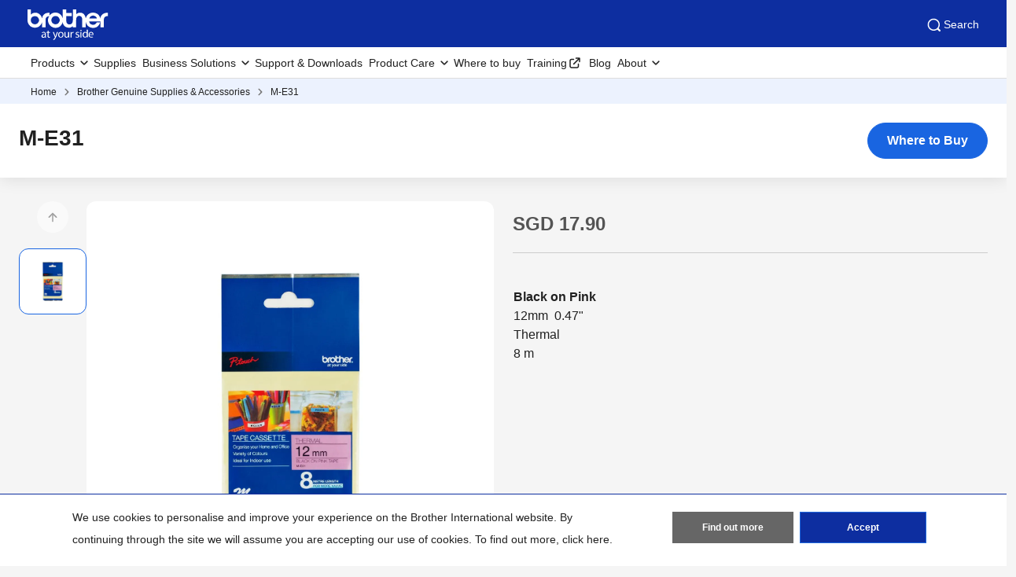

--- FILE ---
content_type: text/html; charset=utf-8
request_url: https://www.brother.com.sg/en/supplies/supplies-detail/m-e31
body_size: 9599
content:





<!DOCTYPE html>
<!--[if lt IE 7]>      <html class="no-js lt-ie9 lt-ie8 lt-ie7"> <![endif]-->
<!--[if IE 7]>         <html class="no-js lt-ie9 lt-ie8"> <![endif]-->
<!--[if IE 8]>         <html class="no-js lt-ie9"> <![endif]-->
<!--[if gt IE 8]><!-->
<html class="no-js" lang="en">
<!--<![endif]-->
<head>
<link href="https://www.brother.com.sg/-/media/feature/experience-accelerator/bootstrap-5/bootstrap-5/styles/optimized-min.css?rev=b5a256186369454785e0207abf07a34f&t=20241220T075130Z&hash=04D7B6AEEFD73D9497DAE290AC2A2A41" rel="stylesheet"><link href="https://www.brother.com.sg/-/media/themes/apweb/global/header-footer-theme/styles/optimized-min.css?rev=9ee41ef550624aeebf591c3811f0e05c&t=20251217T182423Z&hash=3DBF7CF97A98F074C4526157E31EE364" rel="stylesheet"><link href="https://www.brother.com.sg/-/media/themes/apweb/global/commerce/styles/optimized-min.css?rev=6ba7464581f54cce89791352db0b07e2&t=20260114T161447Z&hash=45E66F02338B808541653CE36CBBDCA4" rel="stylesheet">
    
    

<script>(function(w,d,s,l,i){w[l]=w[l]||[];w[l].push({'gtm.start':
new Date().getTime(),event:'gtm.js'});var f=d.getElementsByTagName(s)[0],
j=d.createElement(s),dl=l!='dataLayer'?'&l='+l:'';j.async=true;j.src=
'//www.googletagmanager.com/gtm.js?id='+i+dl;f.parentNode.insertBefore(j,f);
})(window,document,'script','dataLayer','GTM-WTCR3S');</script>
<script>(function(w,d,s,l,i){w[l]=w[l]||[];w[l].push({'gtm.start':
new Date().getTime(),event:'gtm.js'});var f=d.getElementsByTagName(s)[0],
j=d.createElement(s),dl=l!='dataLayer'?'&l='+l:'';j.async=true;j.src=
'https://www.googletagmanager.com/gtm.js?id='+i+dl;f.parentNode.insertBefore(j,f);
})(window,document,'script','dataLayer','GTM-WF89T72');</script>

<title>M-E31  | Brother Singapore</title>
<meta name="keywords" content="M-E31">
<meta id="metaDescriptionCtrl" name="description" content="M-E31">
<link rel="canonical" href="https://www.brother.com.sg/en/supplies/supplies-detail/m-e31"/>
<meta property="og:title" content="M-E31  | Brother Singapore">
<meta content="M-E31" property="og:description">
<meta property="og:url" content="https://www.brother.com.sg/en/supplies/supplies-detail/m-e31">
<meta content="https://www.brother.com.sg/-/media/ap2/common/icons/common/sns_brotherlogoicon.png?rev=a5fd2136c1f7466db0f8c58ac01dd639" property="og:image">
<meta content="article" property="og:type">
<meta property="twitter:title" content="M-E31  | Brother Singapore">
<meta property="twitter:card" content="summary_large_image">





    <link href="/-/media/ap2/global/site/brother-favicon.png?rev=b60668a025924a36b9f2b1fa3430cc12" rel="shortcut icon" />


    <meta name="viewport" content="width=device-width, initial-scale=1" />

    <meta http-equiv="Content-Type" content="text/html; charset=utf-8" />
    <meta http-equiv="x-ua-compatible" content="ie=edge" />
    <meta name="referrer" content="strict-origin-when-cross-origin" />
</head>
<body class="product-detail-page default-device bodyclass" >
    
    <!-- #wrapper -->
    <div id="wrapper">
        <!-- #header -->
        <header>
            <div id="header" class="">
                <div class="row">

    <div class="component sxa-menu-header-bar-component">
        <div class="component-content">
<link rel="stylesheet" type="text/css" href="https://cdnjs.cloudflare.com/ajax/libs/font-awesome/4.6.3/css/font-awesome.min.css"><div class="header-bar">
  <a class="header-bar_logo" id="home-page-link-logo">
    <img src="https://www.brother.com.sg/-/media/ap2/global/menu/logo.svg?rev=74b6da90ccc34b339b35490b0046e6fc" class="img-fluid" alt="Brother at your side" />
  </a>
  <div class="top-search-right-bar">
    <div class="row"></div>
    
    
    <button type="button" class="global-search_btn_v2">
      <img src="/-/media/ap2/Global/Menu/search.svg" alt="search icon">
      Search
    </button>
    <div class="global-search-section d-none">
      <div class="container">
        <div class="row">
        
        <div class="component search-box full-text-search" data-properties='{"endpoint":"/en//sxa/search/results/","suggestionEndpoint":"/en//sxa/search/suggestions/","suggestionsMode":"ShowSearchResults","resultPage":"/en/global-search","targetSignature":"","v":"{173C8EE6-2099-4662-8EE5-93B7362F29F7}","s":"{3F13914A-F7F0-41D4-A60E-CB84A91AE443}","p":5,"l":"en","languageSource":"CurrentLanguage","searchResultsSignature":"","itemid":"{7E77919A-A049-4D5F-91F3-BA4401CDD67C}","minSuggestionsTriggerCharacterCount":2}'>
            <div class="component-content">
                
                            <label for="textBoxSearch">
                                Search textbox label
                            </label>
                        <input type="text" class="search-box-input" autocomplete="off" name="textBoxSearch" maxlength="100" placeholder="Search here..." />
                            <button class="search-box-button-with-redirect" type="submit">
                                Search
                            </button>
            </div>
        </div>
        </div>
      </div>
    </div>
    <div class="mobile-hamburger js-hamburger">
      <img src="/-/media/ap2/Global/Menu/hamburger.svg" alt="hamburger icon">
    </div>
  </div>
</div>        </div>
    </div>





<div class="component br-nav cxa-menu-header">
        <input hidden id="is-commerce" value="0" />
            <div class="br-nav_header">
                <button type="button" disabled class="br-nav_header_back js-menu-back" disabled>
                    <img src="/-/media/ap2/Global/Menu/left-white-arrow.sgv" alt="">
                </button>
                <span class="br-nav_header_text js-menu-text" data-text="Menu">Menu</span>
                <button type="button" class="br-nav_header_close js-menu-close">
                    <img src="/-/media/ap2/Global/Menu/white-close.svg" alt="">
                </button>
            </div>
            <div class="br-nav_content">
                <nav class="global-nav">
                    <ul class="primary-menu list-non-decoration nav">
                                <li class="primary-menu_item primary-menu_item--has-child">
                                    <span class="menu-title"><span class="menu-link">Products</span></span>
                                    <div class="mega-menu">
                                        <button type="button" class="mega-menu_close js-mega-menu-close">
                                            <img src="/-/media/ap2/Global/Menu/close.svg" alt="">
                                        </button>

                                        <div class="secondary-menu-with-promotion">
                                                <div class="secondary-menu-container">
                                                        <ul class="secondary-menu secondary-menu--4-col list-non-decoration nav">
                                                                    <li class="secondary-menu_item secondary-menu_item--has-child">
                                                                        
                                                                            <span class="menu-title">
                                                                                    <a href="/en/printers" class="menu-link menu-link--has-image menu-link--is-strong">
                                                                                        <img src="https://www.brother.com.sg/-/media/ap2/singapore/menu/mfc-l2750dw.webp?rev=a55c86f2fdba4ce1a5b2877ad2ad9008" alt="printer">
                                                                                        Printers
                                                                                    </a>

                                                                            </span>
                                                                        <ul class="tertiary-menu list-non-decoration nav">
                                                                                <li class="tertiary-menu_item link-all">
                                                                                    <a href="/en/printers"
                                                                                       class="menu-link">Printers</a>
                                                                                </li>

                                                                                <li class="tertiary-menu_item ">
                                                                                    <a href="/en/printers/all-printers?fr=inkjet "
                                                                                       class="menu-link">
                                                                                        Inkjet Printers
                                                                                    </a>
                                                                                </li>
                                                                                <li class="tertiary-menu_item ">
                                                                                    <a href="/en/printers/all-printers?fr=laser"
                                                                                       class="menu-link">
                                                                                        Laser Printers
                                                                                    </a>
                                                                                </li>
                                                                                <li class="tertiary-menu_item ">
                                                                                    <a href="/en/printers/all-printers?fr=mono"
                                                                                       class="menu-link">
                                                                                        Mono Laser Printers
                                                                                    </a>
                                                                                </li>
                                                                                <li class="tertiary-menu_item ">
                                                                                    <a href="/en/printers/all-printers?fr=a3"
                                                                                       class="menu-link">
                                                                                        A3 Inkjet Printers
                                                                                    </a>
                                                                                </li>
                                                                                <li class="tertiary-menu_item ">
                                                                                    <a href="/en/printers/all-printers?fr=home"
                                                                                       class="menu-link">
                                                                                        Printers for Home
                                                                                    </a>
                                                                                </li>
                                                                                <li class="tertiary-menu_item ">
                                                                                    <a href="/en/printers/all-printers?fr=work"
                                                                                       class="menu-link">
                                                                                        Printers for Work
                                                                                    </a>
                                                                                </li>
                                                                        </ul>
                                                                    </li>
                                                                    <li class="secondary-menu_item secondary-menu_item--has-child">
                                                                        
                                                                            <span class="menu-title">
                                                                                    <a href="/en/scanners" class="menu-link menu-link--has-image menu-link--is-strong">
                                                                                        <img src="https://www.brother.com.sg/-/media/ap2/singapore/menu/ads4900w.webp?rev=3cc8654d6a22428a94ca87fd10f4218e" alt="Scanners">
                                                                                        Scanners
                                                                                    </a>

                                                                            </span>
                                                                        <ul class="tertiary-menu list-non-decoration nav">
                                                                                <li class="tertiary-menu_item link-all">
                                                                                    <a href="/en/scanners"
                                                                                       class="menu-link">Scanners</a>
                                                                                </li>

                                                                                <li class="tertiary-menu_item ">
                                                                                    <a href="/en/scanners/all-scanners?fr=portable"
                                                                                       class="menu-link">
                                                                                        Portable Scanners
                                                                                    </a>
                                                                                </li>
                                                                                <li class="tertiary-menu_item ">
                                                                                    <a href="/en/scanners/all-scanners?fr=desktop"
                                                                                       class="menu-link">
                                                                                        Desktop Scanners
                                                                                    </a>
                                                                                </li>
                                                                        </ul>
                                                                    </li>
                                                                    <li class="secondary-menu_item">
                                                                        <span class="menu-title">
                                                                                <a href="/en/mobile-printers/all-mobile-printers" class="menu-link menu-link--has-image"
                                                                                   >
                                                                                    <img src="https://www.brother.com.sg/-/media/ap2/singapore/menu/pj883.webp?rev=11aed48b11754d4f8ddc9655b779a03c" alt="Mobile Printers">
                                                                                    Mobile Printers
                                                                                </a>
                                                                        </span>
                                                                    </li>
                                                                    <li class="secondary-menu_item secondary-menu_item--has-child">
                                                                        
                                                                            <span class="menu-title">
                                                                                    <a href="/en/labellers" class="menu-link menu-link--has-image menu-link--is-strong">
                                                                                        <img src="https://www.brother.com.sg/-/media/ap2/singapore/menu/pt-p710bt.webp?rev=0ffb1fabbbcc45788445c3ab0d763a45" alt="Label Printers">
                                                                                        Label Printers
                                                                                    </a>

                                                                            </span>
                                                                        <ul class="tertiary-menu list-non-decoration nav">
                                                                                <li class="tertiary-menu_item link-all">
                                                                                    <a href="/en/labellers"
                                                                                       class="menu-link">Label Printers</a>
                                                                                </li>

                                                                                <li class="tertiary-menu_item ">
                                                                                    <a href="/en/labellers/all-labellers?fr=home_and_small_office"
                                                                                       class="menu-link">
                                                                                        Home and Small Office
                                                                                    </a>
                                                                                </li>
                                                                                <li class="tertiary-menu_item ">
                                                                                    <a href="/en/labellers/all-labellers?fr=home_organization"
                                                                                       class="menu-link">
                                                                                        Home Organisation
                                                                                    </a>
                                                                                </li>
                                                                                <li class="tertiary-menu_item ">
                                                                                    <a href="/en/labellers/all-labellers?fr=industrial_usage"
                                                                                       class="menu-link">
                                                                                        Industrial Usage
                                                                                    </a>
                                                                                </li>
                                                                                <li class="tertiary-menu_item ">
                                                                                    <a href="/en/labellers/all-labellers?fr=office_use"
                                                                                       class="menu-link">
                                                                                        Office Use
                                                                                    </a>
                                                                                </li>
                                                                                <li class="tertiary-menu_item ">
                                                                                    <a href="/en/labellers/all-labellers?fr=portable_use"
                                                                                       class="menu-link">
                                                                                        Portable Use
                                                                                    </a>
                                                                                </li>
                                                                        </ul>
                                                                    </li>
                                                                    <li class="secondary-menu_item secondary-menu_item--has-child">
                                                                        
                                                                            <span class="menu-title">
                                                                                    <a href="/en/sewing-machines" class="menu-link menu-link--has-image menu-link--is-strong">
                                                                                        <img src="https://www.brother.com.sg/-/media/ap2/singapore/menu/a80.webp?rev=67cbcf61d9904378829e2189867a20fa" alt="Sewing Machines">
                                                                                        Sewing Machines
                                                                                    </a>

                                                                            </span>
                                                                        <ul class="tertiary-menu list-non-decoration nav">
                                                                                <li class="tertiary-menu_item link-all">
                                                                                    <a href="/en/sewing-machines"
                                                                                       class="menu-link">Sewing Machines</a>
                                                                                </li>

                                                                                <li class="tertiary-menu_item ">
                                                                                    <a href="/en/sewing-machines/all-sewing-machines?fr=overlock"
                                                                                       class="menu-link">
                                                                                        Overlock
                                                                                    </a>
                                                                                </li>
                                                                                <li class="tertiary-menu_item ">
                                                                                    <a href="/en/sewing-machines/all-sewing-machines?fr=embroidery"
                                                                                       class="menu-link">
                                                                                        Embroidery
                                                                                    </a>
                                                                                </li>
                                                                                <li class="tertiary-menu_item ">
                                                                                    <a href="/en/sewing-machines/all-sewing-machines?fr=stitching"
                                                                                       class="menu-link">
                                                                                        Stitching
                                                                                    </a>
                                                                                </li>
                                                                        </ul>
                                                                    </li>
                                                                    <li class="secondary-menu_item">
                                                                        <span class="menu-title">
                                                                                <a href="/en/sewing-machines/all-sewing-machines?fr=professional_embroidery_machines" class="menu-link menu-link--has-image"
                                                                                   >
                                                                                    <img src="https://www.brother.com.sg/-/media/ap2/singapore/menu/pr1055x.webp?rev=65df72fe5ffa4b4794ce62293e2340b6" alt="Professional Embroidery Machines">
                                                                                    Professional Embroidery Machines
                                                                                </a>
                                                                        </span>
                                                                    </li>
                                                                    <li class="secondary-menu_item">
                                                                        <span class="menu-title">
                                                                                <a href="/en/scanncuts" class="menu-link menu-link--has-image"
                                                                                   >
                                                                                    <img src="https://www.brother.com.sg/-/media/ap2/singapore/menu/sdx1200.webp?rev=99d26f135c834803bce51cc6a6e800bb" alt="Sewing Machines">
                                                                                    Cutting &amp; Crafting Machines
                                                                                </a>
                                                                        </span>
                                                                    </li>
                                                                    <li class="secondary-menu_item">
                                                                        <span class="menu-title">
                                                                                <a href="/en/fax-machines/all-fax-machines" class="menu-link menu-link--has-image"
                                                                                   >
                                                                                    <img src="https://www.brother.com.sg/-/media/ap2/singapore/menu/fax-2840.webp?rev=327b70513fd649298df0a4dc8f8bfd5c" alt="Fax Machines">
                                                                                    Fax Machines
                                                                                </a>
                                                                        </span>
                                                                    </li>
                                                        </ul></div>
                                                <div class="promotion-menu-container">
                                                    <ul class="promotion-menu list-non-decoration nav">
                                                            <li class="promotion-menu_item">
                                                                <a href="/en/promotions"
                                                                   class="link-with-icon">
                                                                    <div class="link-with-icon_icon">
                                                                        <img src="https://www.brother.com.sg/-/media/ap2/global/menu/latest-promo.webp?rev=092f0626e84a486cb0a35bb1294ddd2b"
                                                                             alt="latest-promo">
                                                                    </div>
                                                                    <span class="link-with-icon_text">Latest Promotions</span>
                                                                </a>
                                                            </li>
                                                            <li class="promotion-menu_item">
                                                                <a href="/en/support"
                                                                   class="link-with-icon">
                                                                    <div class="link-with-icon_icon">
                                                                        <img src="https://www.brother.com.sg/-/media/ap2/global/menu/download-icon.webp?rev=0b7c5f67da12480faf1a36abcfd8de0a" alt="download-icon">
                                                                    </div>
                                                                    <span class="link-with-icon_text">Download Drivers, Manuals &amp; FAQs</span>
                                                                </a>
                                                            </li>
                                                    </ul>
                                                </div>


                                        </div>

                                            <div class="external-menu-container">
                                                <ul class="external-menu list-non-decoration nav">
                                                        <li class="external-menu_item">
                                                            <span class="menu-title">
                                                                <a href="https://machinetool.global.brother/en-ap/index.aspx" class="menu-link external-link" target="_blank">
                                                                    Machine Tools
                                                                </a>
                                                            </span>
                                                        </li>
                                                        <li class="external-menu_item">
                                                            <span class="menu-title">
                                                                <a href="https://garmentprinter.global.brother/en-ap" class="menu-link external-link" target="_blank">
                                                                    Garment Printer
                                                                </a>
                                                            </span>
                                                        </li>
                                                        <li class="external-menu_item">
                                                            <span class="menu-title">
                                                                <a href="https://industrialsewingmachine.global.brother/en-ap/index.aspx" class="menu-link external-link" target="_blank">
                                                                    Industrial Sewing Machines
                                                                </a>
                                                            </span>
                                                        </li>
                                                        <li class="external-menu_item">
                                                            <span class="menu-title">
                                                                <a href="/en/contents/warrantyregistration_nonframe" class="menu-link external-link" target="_blank">
                                                                    Product Registration
                                                                </a>
                                                            </span>
                                                        </li>
                                                </ul>
                                            </div>

                                    </div>
                                </li>
                                    <li class="primary-menu_item">
                                        <a href="/en/supplies" class="menu-link">Supplies</a>
                                    </li>
                                <li class="primary-menu_item primary-menu_item--has-child">
                                    <span class="menu-title"><span class="menu-link">Business Solutions</span></span>
                                    <div class="mega-menu">
                                        <button type="button" class="mega-menu_close js-mega-menu-close">
                                            <img src="/-/media/ap2/Global/Menu/close.svg" alt="">
                                        </button>

                                        <div class="secondary-menu-with-promotion">
                                                <div class="secondary-menu-container">
                                                            <ul class="secondary-menu list-non-decoration nav">
                                                                    <li class="secondary-menu_item secondary-menu_item--has-child">
                                                                        
                                                                            <span class="menu-title">
                                                                                    <a href="/en/solutions/home" class="menu-link menu-link--has-image">
                                                                                        Business Solutions
                                                                                    </a>

                                                                            </span>
                                                                        <ul class="tertiary-menu list-non-decoration nav">
                                                                                <li class="tertiary-menu_item link-all">
                                                                                    <a href="/en/solutions/home"
                                                                                       class="menu-link">Business Solutions</a>
                                                                                </li>

                                                                                <li class="tertiary-menu_item ">
                                                                                    <a href="/en/solutions/customisation"
                                                                                       class="menu-link">
                                                                                        Customisation
                                                                                    </a>
                                                                                </li>
                                                                                <li class="tertiary-menu_item ">
                                                                                    <a href="/en/solutions/security-solutions"
                                                                                       class="menu-link">
                                                                                        Security Solutions
                                                                                    </a>
                                                                                </li>
                                                                                <li class="tertiary-menu_item ">
                                                                                    <a href="/en/solutions/mps"
                                                                                       class="menu-link">
                                                                                        Managed Print Services
                                                                                    </a>
                                                                                </li>
                                                                                <li class="tertiary-menu_item ">
                                                                                    <a href="/en/solutions/fleet-management"
                                                                                       class="menu-link">
                                                                                        Fleet Management
                                                                                    </a>
                                                                                </li>
                                                                                <li class="tertiary-menu_item ">
                                                                                    <a href="/en/solutions/labelling"
                                                                                       class="menu-link">
                                                                                        Labelling Solutions
                                                                                    </a>
                                                                                </li>
                                                                                <li class="tertiary-menu_item ">
                                                                                    <a href="/en/solutions/partner-solutions"
                                                                                       class="menu-link">
                                                                                        Partner Solutions
                                                                                    </a>
                                                                                </li>
                                                                                <li class="tertiary-menu_item ">
                                                                                    <a href="/en/solutions/mobile-cloud"
                                                                                       class="menu-link">
                                                                                        Mobile &amp; Cloud Solutions
                                                                                    </a>
                                                                                </li>
                                                                                <li class="tertiary-menu_item ">
                                                                                    <a href="/en/solutions/scanning-solutions"
                                                                                       class="menu-link">
                                                                                        Scanning Solutions
                                                                                    </a>
                                                                                </li>
                                                                                <li class="tertiary-menu_item ">
                                                                                    <a href="/en/solutions/embroidery-solution"
                                                                                       class="menu-link">
                                                                                        Embroidery
                                                                                    </a>
                                                                                </li>
                                                                                <li class="tertiary-menu_item ">
                                                                                    <a href="/en/solutions/portable-printing"
                                                                                       class="menu-link">
                                                                                        Portable Printing
                                                                                    </a>
                                                                                </li>
                                                                        </ul>
                                                                    </li>
                                                                    <li class="secondary-menu_item secondary-menu_item--has-child">
                                                                        
                                                                            <span class="menu-title">
                                                                                    <a href="/en/contents/solution/home#slide_up_section9" class="menu-link menu-link--has-image">
                                                                                        By Industry
                                                                                    </a>

                                                                            </span>
                                                                        <ul class="tertiary-menu list-non-decoration nav">
                                                                                <li class="tertiary-menu_item link-all">
                                                                                    <a href="/en/contents/solution/home#slide_up_section9"
                                                                                       class="menu-link">By Industry</a>
                                                                                </li>

                                                                                <li class="tertiary-menu_item ">
                                                                                    <a href="/en/contents/healthcare"
                                                                                       class="menu-link">
                                                                                        Healthcare
                                                                                    </a>
                                                                                </li>
                                                                                <li class="tertiary-menu_item ">
                                                                                    <a href="/en/contents/retail"
                                                                                       class="menu-link">
                                                                                        Retail
                                                                                    </a>
                                                                                </li>
                                                                                <li class="tertiary-menu_item ">
                                                                                    <a href="/en/contents/financialservices"
                                                                                       class="menu-link">
                                                                                        Financial
                                                                                    </a>
                                                                                </li>
                                                                                <li class="tertiary-menu_item ">
                                                                                    <a href="/en/contents/logistics"
                                                                                       class="menu-link">
                                                                                        Logistics
                                                                                    </a>
                                                                                </li>
                                                                                <li class="tertiary-menu_item ">
                                                                                    <a href="/en/contents/manufacturing-solutions"
                                                                                       class="menu-link">
                                                                                        Manufacturing
                                                                                    </a>
                                                                                </li>
                                                                        </ul>
                                                                    </li>
                                                                    <li class="secondary-menu_item secondary-menu_item--has-child">
                                                                        
                                                                            <span class="menu-title">
                                                                                    <a href="/en/contents/case-studies/casestudies" class="menu-link menu-link--has-image">
                                                                                        Case Studies
                                                                                    </a>

                                                                            </span>
                                                                        <ul class="tertiary-menu list-non-decoration nav">
                                                                                <li class="tertiary-menu_item link-all">
                                                                                    <a href="/en/contents/case-studies/casestudies"
                                                                                       class="menu-link">Case Studies</a>
                                                                                </li>

                                                                                <li class="tertiary-menu_item ">
                                                                                    <a href="/en/contents/case-studies/assetmanagement-casestudies"
                                                                                       class="menu-link">
                                                                                        Asset Management
                                                                                    </a>
                                                                                </li>
                                                                                <li class="tertiary-menu_item ">
                                                                                    <a href="/en/contents/case-studies/datacentreandelectrical-casestudies"
                                                                                       class="menu-link">
                                                                                        Data Centre and Electrical
                                                                                    </a>
                                                                                </li>
                                                                                <li class="tertiary-menu_item ">
                                                                                    <a href="/en/contents/case-studies/education-casestudies"
                                                                                       class="menu-link">
                                                                                        Education
                                                                                    </a>
                                                                                </li>
                                                                                <li class="tertiary-menu_item ">
                                                                                    <a href="/en/contents/case-studies/fieldservices-casestudies"
                                                                                       class="menu-link">
                                                                                        Field Services
                                                                                    </a>
                                                                                </li>
                                                                                <li class="tertiary-menu_item ">
                                                                                    <a href="/en/contents/case-studies/financial-casestudies"
                                                                                       class="menu-link">
                                                                                        Financial Services
                                                                                    </a>
                                                                                </li>
                                                                                <li class="tertiary-menu_item ">
                                                                                    <a href="/en/contents/case-studies/healthcare-casestudies"
                                                                                       class="menu-link">
                                                                                        Healthcare
                                                                                    </a>
                                                                                </li>
                                                                                <li class="tertiary-menu_item ">
                                                                                    <a href="/en/contents/case-studies/hospitality-casestudies"
                                                                                       class="menu-link">
                                                                                        Hospitality and Leisure
                                                                                    </a>
                                                                                </li>
                                                                                <li class="tertiary-menu_item ">
                                                                                    <a href="/en/contents/case-studies/logistics-casestudies"
                                                                                       class="menu-link">
                                                                                        Logistics
                                                                                    </a>
                                                                                </li>
                                                                                <li class="tertiary-menu_item ">
                                                                                    <a href="/en/contents/case-studies/public-casestudies"
                                                                                       class="menu-link">
                                                                                        Public Agencies
                                                                                    </a>
                                                                                </li>
                                                                                <li class="tertiary-menu_item ">
                                                                                    <a href="/en/contents/case-studies/retail-casestudies"
                                                                                       class="menu-link">
                                                                                        Retail
                                                                                    </a>
                                                                                </li>
                                                                                <li class="tertiary-menu_item ">
                                                                                    <a href="/en/contents/case-studies/visitormanagement-casestudies"
                                                                                       class="menu-link">
                                                                                        Visitor Management
                                                                                    </a>
                                                                                </li>
                                                                        </ul>
                                                                    </li>
                                                        </ul></div>


                                        </div>


                                    </div>
                                </li>
                                    <li class="primary-menu_item">
                                        <a href="/en/support" class="menu-link">Support &amp; Downloads</a>
                                    </li>
                                <li class="primary-menu_item primary-menu_item--has-child">
                                    <span class="menu-title"><span class="menu-link">Product Care</span></span>
                                    <div class="mega-menu">
                                        <button type="button" class="mega-menu_close js-mega-menu-close">
                                            <img src="/-/media/ap2/Global/Menu/close.svg" alt="">
                                        </button>

                                        <div class="secondary-menu-with-promotion">
                                                <div class="secondary-menu-container">
                                                            <ul class="secondary-menu list-non-decoration nav">
                                                                    <li class="secondary-menu_item secondary-menu_item--has-child">
                                                                        
                                                                        <ul class="tertiary-menu list-non-decoration nav">

                                                                                <li class="tertiary-menu_item ">
                                                                                    <a href="/en/contents/warrantyregistration_nonframe"
                                                                                       class="menu-link">
                                                                                        Warranty Registration
                                                                                    </a>
                                                                                </li>
                                                                                <li class="tertiary-menu_item ">
                                                                                    <a href="/en/support/warranty/warranty-check"
                                                                                       class="menu-link">
                                                                                        Warranty Check
                                                                                    </a>
                                                                                </li>
                                                                                <li class="tertiary-menu_item ">
                                                                                    <a href="/en/support/warranty/repair-status"
                                                                                       class="menu-link">
                                                                                        Repair Status
                                                                                    </a>
                                                                                </li>
                                                                        </ul>
                                                                    </li>
                                                        </ul></div>


                                        </div>


                                    </div>
                                </li>
                                    <li class="primary-menu_item">
                                        <a href="/en/support/retailer-locations" class="menu-link">Where to buy</a>
                                    </li>
                                    <li class="primary-menu_item external-menu_item">
                                        <a href="https://brother.acuityscheduling.com/schedule.php"
                                           class="menu-link external-link" target="_blank">Training</a>
                                    </li>
                                    <li class="primary-menu_item">
                                        <a href="/en/blog" class="menu-link">Blog</a>
                                    </li>
                                <li class="primary-menu_item primary-menu_item--has-child">
                                    <span class="menu-title"><span class="menu-link">About</span></span>
                                    <div class="mega-menu">
                                        <button type="button" class="mega-menu_close js-mega-menu-close">
                                            <img src="/-/media/ap2/Global/Menu/close.svg" alt="">
                                        </button>

                                        <div class="secondary-menu-with-promotion">
                                                <div class="secondary-menu-container">
                                                    <ul class="secondary-menu secondary-menu--no-sub list-non-decoration nav">
                                                        <li class="secondary-menu_item">
                                                            <ul class="tertiary-menu list-non-decoration nav">
                                                                    <li class="tertiary-menu_item ">
                                                                        <a href="/en/about/about-brother"
                                                                           class="menu-link">Company profile</a>
                                                                    </li>
                                                                    <li class="tertiary-menu_item ">
                                                                        <a href="/en/about/domestic-history"
                                                                           class="menu-link">History &amp; legacy</a>
                                                                    </li>
                                                                    <li class="tertiary-menu_item ">
                                                                        <a href="/en/about/awards"
                                                                           class="menu-link">Awards &amp; Recognition</a>
                                                                    </li>
                                                                    <li class="tertiary-menu_item ">
                                                                        <a href="/en/about/csr"
                                                                           class="menu-link">Corporate Social Responsibility</a>
                                                                    </li>
                                                                    <li class="tertiary-menu_item ">
                                                                        <a href="/en/news"
                                                                           class="menu-link">News &amp; Media</a>
                                                                    </li>
                                                                    <li class="tertiary-menu_item ">
                                                                        <a href="/en/support/contact"
                                                                           class="menu-link">Contact Us</a>
                                                                    </li>
                                                                    <li class="tertiary-menu_item ">
                                                                        <a href="/en/contents/career"
                                                                           class="menu-link">Job Openings</a>
                                                                    </li>
                                                                    <li class="tertiary-menu_item ">
                                                                        <a href="/en/contents/regional_office_and_partners"
                                                                           class="menu-link">Regional Offices &amp; Partners</a>
                                                                    </li>
                                                                    <li class="tertiary-menu_item ">
                                                                        <a href="/en/contents/recycling-program"
                                                                           class="menu-link">Recycling Program</a>
                                                                    </li>
                                                            </ul>
                                                        </li>
                                                    </ul>
                                                </div>
                                                <div class="promotion-menu-container">
                                                    <ul class="promotion-menu list-non-decoration nav">
                                                    </ul>
                                                </div>


                                        </div>


                                    </div>
                                </li>
                    </ul>
                </nav>
            </div>
</div>



<div class="component breadcrumb brother-breadcrumb brother-ecommerce-breadcrumb col-12">
    <div class="component-content">
        <nav>
            <ol>
                    <li class="breadcrumb-item home">
<div class="navigation-title field-navigationtitle">
	

	<a title="Home" href="/en/">
		Home
	</a>
</div>                            <span class="separator"></span>
                    </li>
                    <li class="breadcrumb-item ">
<div class="navigation-title field-navigationtitle">
	

	<a title="Brother Genuine Supplies &amp; Accessories" href="/en/supplies">
		Brother Genuine Supplies &amp; Accessories
	</a>
</div>                            <span class="separator"></span>
                    </li>
                    <li class="breadcrumb-item last">
<div class="navigation-title field-navigationtitle">
	

	<a title="M-E31" href="">
		M-E31
	</a>
</div>                            <span class="separator"></span>
                    </li>
            </ol>
        </nav>
    </div>
</div>


<noscript><iframe src="//www.googletagmanager.com/ns.html?id=GTM-WTCR3S" height="0" width="0" style="display:none;visibility:hidden"></iframe></noscript> <noscript><iframe src="https://www.googletagmanager.com/ns.html?id=GTM-WF89T72" height="0" width="0" style="display:none;visibility:hidden"></iframe></noscript>

    <div class="component sxa-custom-site-information-component col-12">
        <div class="component-content">




        </div>
    </div>


    <div class="component sxa-custom-other-site-guidance-component col-12">
        <div class="component-content">





        </div>
    </div>
</div>
            </div>
        </header>
        <!-- /#header -->
        <!-- #content -->
        <main>
            <div id="content" class="">
                <div class="product-header">
                    <div class="row">


<div class="component cxa-product-header-component">
    <div class="component-content">
        <div class="container-fluid">
            <div class="row justify-content-center">
                <div class="col-xs-12 col-md-12 product-header-content">
                    <h1 class="product-header-title">M-E31</h1>

                        <a href="/en/support/retailer-locations?modelname=m-e31" class="btn btn-primary btn-where-to-buy" type="button">
                            Where to Buy
                        </a>
                </div>
            </div>
        </div>
    </div>
</div>

<div class="modal fade compare-modal" id="compare-warning">
    <input type="hidden" id="compare-scroll-quantity" value="Compare: {count} of {total} products selected" />
    <input type="hidden" id="compare-scroll-button" value="Compare" />
    <input type="hidden" id="compare-scroll-placeholder" value="Please add another product to compare" />
    <input type="hidden" id="compare-scroll-clear-button" value="Clear All Products" />

    <div class="modal-dialog">
        <div class="modal-content">
            <div class="modal-header">
                <button type="button" class="btn-close" data-bs-dismiss="modal" aria-label="Close"></button>
            </div>
            <div class="modal-body">
                <p id="compare-warning-message">
                    Only up to ${maxItem} products of the same product category can be added for comparison.
                </p>
            </div>
            <div class="modal-footer">
                <button type="button" class="btn btn-secondary" data-bs-dismiss="modal">Close</button>
                <a href="" class="btn btn-primary js-compare-link">Compare</a>
            </div>
        </div>
    </div>
</div>

</div>
                </div>
                <div class="product-summary">
                    <div class="container-fluid mw-13">
                        <div class="row">

                            <div class="col-12 col-sm-12 col-md-6 mb-4 col-product-carousel">
                                <div class="row">


<div class="component cxa-product-carousel-component">

    <link rel="stylesheet" type="text/css" href="/AP2/Resources/assets/css/swiper-bundlemin-826.css" />
    <link rel="stylesheet" type="text/css" href="/AP2/Resources/assets/vendors/fresco/css/fresco.css" />
    <div class="component-content">
        <div class="carousel-container">
            <div class="carousel-nav-container">
                <div class="swiper-control--prev"></div>
                <div class="product-carousel-nav">
                    <div class="swiper-container">
                        <div class="swiper-wrapper">
                            <div class="swiper-slide">
                                <div class="swiper-slide_image">
                                    <img src="https://www.brother.com.sg/-/media/ap2/global/productoverviewimages/ps/m-e31.jpg?rev=09641776979b418da7ff93d10885fd50" alt="" />
                                </div>
                            </div>
                                                    </div>
                    </div>
                </div>
                <div class="swiper-control--next"></div>
            </div>

            <div class="product-carousel-for">
                <div class="swiper-container">
                    <div class="swiper-wrapper">
                        <div class="swiper-slide">
                            <div class="swiper-slide_image">
                                <a class="fresco" href="https://www.brother.com.sg/-/media/ap2/global/productoverviewimages/ps/m-e31.jpg?rev=09641776979b418da7ff93d10885fd50">
                                    <noscript>
                                        <img src="https://www.brother.com.sg/-/media/ap2/global/productoverviewimages/ps/m-e31.jpg?rev=09641776979b418da7ff93d10885fd50" alt="" />
                                    </noscript>
                                    <img src="https://www.brother.com.sg/-/media/ap2/global/productoverviewimages/ps/m-e31.jpg?rev=09641776979b418da7ff93d10885fd50" width="542" height="340" alt="" />
                                </a>
                                <a type="button" class="js-btn-zoom btn-zoom fresco" href="https://www.brother.com.sg/-/media/ap2/global/productoverviewimages/ps/m-e31.jpg?rev=09641776979b418da7ff93d10885fd50"><img src="/-/media/Themes/APWEB/Global/Commerce/images/icons/zoom-blue.svg" alt=""></a>
                            </div>
                        </div>
                                            </div>
                </div>
            </div>
        </div>
    </div>
    <script defer src="/AP2/Resources/assets/js/swiper-bundlemin-826.js"></script>
    <script defer src="/AP2/Resources/assets/vendors/fresco/js/fresco.min.js"></script>
    <script defer src="/AP2/Resources/assets/js/components/product-carousel.js"></script>
    <script type="text/javascript">
            document.addEventListener("DOMContentLoaded", () => {
                ProductCarouselClient.InitProductCarousel();
            });
    </script>
</div>

</div>
                            </div>

                            <div class="col-12 col-sm-12 col-md-6 mb-4 col-12 col-product-description">
                                <div class="row">


<div class="component cxa-product-description-component">
    <div class="component-content">
        <div class="product-description-block">

                            <div class="product-price-container">
                    <div class="product-price-description"></div>
                    <div class="product-price">

                        SGD 17.90
                    </div>
                </div>
            <ul class="product-brochure">
            </ul>
            <div class="product-description-block extra-functions">
<table class="mod-tapeinfo">
<tbody>
<tr>
<td class="tapediscon" colspan="2">&nbsp;</td>
</tr>
<tr>
<td class="tapecolor"><strong> Black on Pink </strong></td>
<td class="tapemore">&nbsp;</td>
</tr>
<tr>
<td class="tapewidth" colspan="2">12mm&nbsp;&nbsp;0.47"</td>
</tr>
<tr>
<td class="tapematerial" colspan="2">Thermal</td>
</tr>
<tr>
<td class="tapelen" colspan="2">8&nbsp;m</td>
</tr>
</tbody>
</table>            </div>
            <div class="product-description-richText">
                
            </div>

            <div class="product-exclusive-partners">
                <div class="row">
<div class="component cxa-product-exclusive-partners-component">

</div></div>
            </div>
        </div>
    </div>
</div></div>
                            </div>

                        </div>
                    </div>
                </div>
                <div id="bundle-offer-package">

                </div>
                <div class="product-new-models">
                    <div class="row">




<div class="component cxa-product-new-models-component col-12">
        <div></div>

</div>
</div>
                </div>
                <div class="product-tabs">
                    <div class="row">



<div class="component row-splitter">
        <div class=" mw-13 container-fluid">
            <div >
                <div class="row">

<div class="component cxa-product-tabs-component">

        <div class="component-content">
            <link rel="stylesheet" type="text/css" href="/AP2/Resources/assets/css/swiper-bundlemin-826.css" />
            <div class="product-info-title">
                <h2>Information</h2>
            </div>
            <div class="product-nav-tabs">
                <div class="product-nav-tabs_prev"><img src="/-/media/Themes/APWEB/Global/Commerce/images/icons/chev-left.svg" alt=""></div>
                <div class="swiper-container">
                    <div class="swiper-wrapper">
                        <div class="swiper-slide overview">
                            <button class="tab-links overview active" onclick="debounceFn(() => onProductTabClick(event, 'overview'))()">Overview</button>
                        </div>

                    </div>
                </div>
                <div class="product-nav-tabs_next"><img src="/-/media/Themes/APWEB/Global/Commerce/images/icons/chev-right.svg" alt=""></div>
            </div>
            <div id="overview" class="tab-content print-visible active" data-title="Overview">
                <h2 class="d-none">Overview</h2>
                <div class="row">


<div class="component cxa-product-overview-component" data-is-hide="True">

        <div class="component-content">


            <div class="promo-container">
                <div class="row">








                </div>
            </div>






        </div>
</div></div>
            </div>
            <div id="specifications" class="tab-content print-visible" data-title="Specifications">
                <h2 class="d-none">Specifications</h2>
                <div class="row"></div>
            </div>
            
            <div id="downloads" class="tab-content print-visible" data-title="Support">
                <h2 class="d-none">Support</h2>
                <div class="row"></div>
            </div>
            <div id="reviews" class="tab-content print-visible" data-title="Reviews">
                <h2 class="d-none">Reviews</h2>
                <div class="row"></div>
            </div>

        </div>
        <script defer src="/AP2/Resources/assets/js/swiper-bundlemin-826.js"></script>
        <script defer src="/AP2/Resources/assets/js/components/product-tabs.js"></script>
        <script type="text/javascript">
            function debounceFn(func, timeout = 100) {
                let timer;
                return (...args) => {
                    clearTimeout(timer);
                    timer = setTimeout(() => { func.apply(this, args); }, timeout);
                };
            }

            document.addEventListener("DOMContentLoaded", () => {
                ProductTabClient.InitProductTabs();
                window.bvCallback = function (BV) {
                    BV.swat_reviews.on('show', function () {
                        ProductTabClient.ScrollToReviewsTab();
                    });
                };
            });
        </script>
</div></div>
            </div>
        </div>
        <div class="container-fluid">
            <div >
                <div class="row"></div>
            </div>
        </div>
</div></div>
                </div>
                <div class="product-recommendations">
                    <div class="row"></div>
                </div>
                <div class="product-compare">
                    <div class="row"></div>
                </div>

                    <div class="ask-us-form-container">
                        <div class="modal fade ask-us-form" id="ask-us-form-id">
                            <div class="modal-dialog">
                                <div class="modal-content">
                                    <div class="modal-header">
                                        <button type="button" class="btn-close" data-bs-dismiss="modal" aria-label="Close"></button>
                                    </div>
                                    <div class="modal-body">
                                        <div class="row"></div>
                                    </div>
                                </div>
                            </div>
                        </div>
                    </div>
                    <div class="request-a-consultation-appointment-form-container">
                        <div class="modal fade request-a-consultation-appointment-form" id="request-a-consultation-appointment-form-id">
                            <div class="modal-dialog">
                                <div class="modal-content">
                                    <div class="modal-header">
                                        <button type="button" class="btn-close" data-bs-dismiss="modal" aria-label="Close"></button>
                                    </div>
                                    <div class="modal-body">
                                        <div class="row"></div>
                                    </div>
                                </div>
                            </div>
                        </div>
                    </div>

                    <div class="sales-inquiry-form-container">
                        <div class="modal fade sales-inquiry-form" id="sales-inquiry-form">
                            <div class="modal-dialog modal-dialog-centered">
                                <div class="modal-content">
                                    <div class="modal-header">
                                        <button type="button" class="btn-close" data-bs-dismiss="modal" aria-label="Close"></button>
                                    </div>
                                    <div class="modal-body">
                                        <div class="row"></div>
                                    </div>
                                </div>
                            </div>
                        </div>
                    </div>

                <div class="recent-product render-by-ajax">
                    <div class="row"></div>
                </div>

                <div class="upsell-crosssell-product">
                    <div class="row"></div>
                </div>

                <div class="wist-list-modal">
                    <div class="row"></div>
                </div>

                <div class="notify-modal">
                    <div class="row"></div>
                </div>
                <div class="notify-submit-form">
                    <div class="row"></div>
                </div>
        </main>
        <!-- /#content -->
        <!-- #footer -->
        <footer>
            <div id="footer" class="">
                <div class="row">

    <div class="component sxa-brother-employee-speak footer">
        <div class="component-content">


<div class="footer">
    <section class="footer-bottom-container">
        <div class="row">
            <div class="col-md-4 col-sm-12">
                <div class="footer-menu-container">
                    <div class="footer-title"> About </div>
                    <nav class="footer-menu-nav">
                        <ul class="list-non-decoration nav footer-menu">
                            
                                                        
                                                        <li>
                                                            
                                                            <a href="/en/about/about-brother" target="">
                                                                Company Profile
                                                            </a>
                                                        </li>
                                                        
                                                        
                                                        
                                                        <li>
                                                            
                                                            <a href="/about/domestic-history" target="">
                                                                History Legacy
                                                            </a>
                                                        </li>
                                                        
                                                        
                                                        
                                                        <li>
                                                            
                                                            <a href="/en/about/awards" target="">
                                                                Awards &amp; Recognition
                                                            </a>
                                                        </li>
                                                        
                                                        
                                                        
                                                        <li>
                                                            
                                                            <a href="/en/about/csr" target="">
                                                                Corporate Social Responsibility
                                                            </a>
                                                        </li>
                                                        
                                                        
                                                        
                                                        <li>
                                                            
                                                            <a href="https://www.brother.com.sg/en/contents/sustainability" target="">
                                                                Sustainability
                                                            </a>
                                                        </li>
                                                        
                                                        
                                                        
                                                        <li>
                                                            
                                                            <a href="/en/news" target="">
                                                                News &amp; Media
                                                            </a>
                                                        </li>
                                                        
                                                        
                                                        
                                                        <li>
                                                            
                                                            <a href="/en/support/contact" target="">
                                                                Contact Us
                                                            </a>
                                                        </li>
                                                        
                                                        
                                                        
                                                        <li>
                                                            
                                                            <a href="/en/contents/career" target="">
                                                                Job Openings
                                                            </a>
                                                        </li>
                                                        
                                                        
                                                        
                                                        <li>
                                                            
                                                            <a href="/en/contents/regional_office_and_partners" target="">
                                                                Regional Offices &amp; Partners
                                                            </a>
                                                        </li>
                                                        
                                                        
                                                        
                                                        <li>
                                                            
                                                            <a href="/en/contents/review" target="">
                                                                Reviews
                                                            </a>
                                                        </li>
                                                        
                                                        
                        </ul>
                    </nav>
                </div>
            </div>
            <div class="col-md-5 col-sm-12">
                <div class="footer-menu-container">
                    <div class="footer-title"> Support</div>
                    <nav class="footer-menu-nav">
                        <ul class="list-non-decoration nav footer-menu">
                            
                                                        
                                                        <li>
                                                            
                                                            <a href="/en/support" target="">
                                                                Support and Downloads
                                                            </a>
                                                        </li>
                                                        
                                                        
                                                        
                                                        <li>
                                                            
                                                            <a href="/en/contents/warrantyregistration_nonframe" target="">
                                                                Product Warranty
                                                            </a>
                                                        </li>
                                                        
                                                        
                                                        
                                                        <li>
                                                            
                                                            <a href="/en/support/service-centre-location" target="">
                                                                Service Centre Location
                                                            </a>
                                                        </li>
                                                        
                                                        
                                                        
                                                        <li>
                                                            
                                                            <a href="/en/support/retailer-locations" target="">
                                                                Retailer Location
                                                            </a>
                                                        </li>
                                                        
                                                        
                                                        
                                                        <li>
                                                            
                                                            <a href="/en/support/warranty/repair-status" target="">
                                                                Repair Status
                                                            </a>
                                                        </li>
                                                        
                                                        
                                                        
                                                        <li>
                                                            
                                                            <a href="https://www.creativecenter.brother/en-gb?utm_source=brother.com.sg&utm_medium=referral" target="">
                                                                Creative Center
                                                            </a>
                                                        </li>
                                                        
                                                        
                                                        
                                                        <li>
                                                            
                                                            <a href="/en/contents/recycling-program" target="">
                                                                Recycling
                                                            </a>
                                                        </li>
                                                        
                                                        
                                                        
                                                        <li class="external-link">
                                                            
                                                            <a href="https://support.brother.com/g/s/security/en/index.html" target="_blank">
                                                                Security Support Information
                                                            </a>
                                                        </li>
                                                        
                                                        
                                                        
                                                        <li>
                                                            
                                                            <a href="/en/contents/glossary" target="">
                                                                Glossary
                                                            </a>
                                                        </li>
                                                        
                                                        
                        </ul>
                    </nav>
                </div>
            </div>

            <div class="col-md-3 col-sm-12">
                <div class="footer-title">Connect</div>
                <ul class="list-non-decoration nav social-connect ">
                    
                                        <li>
                                            
                                            <a href="https://www.facebook.com/Brothersg/" target="">
                                                <img loading="lazy" src="https://www.brother.com.sg/-/media/themes/apweb/global/global-lite/images/facebook.svg?iar=0&amp;rev=68a9d369e4304f7884e97590bafba35f" alt="brother_facebook_icon" class="lazy" />
                                            </a>
                                        </li>
                                        
                                        <li>
                                            
                                            <a href="https://www.instagram.com/brother.sg/" target="">
                                                <img loading="lazy" src="https://www.brother.com.sg/-/media/themes/apweb/global/global-lite/images/icons/instagram.svg?iar=0&amp;rev=5b2648b2849c4f1a9a0999afad1ec743" alt="instagram" class="lazy" />
                                            </a>
                                        </li>
                                        
                                        <li>
                                            
                                            <a href="https://www.linkedin.com/company/brother-international-singapore-pte-ltd" target="">
                                                <img loading="lazy" src="https://www.brother.com.sg/-/media/themes/apweb/global/global-lite/images/icons/linkedin.svg?iar=0&amp;rev=b43bc9549e6d44b0b40068415ef297e9" alt="linkedin" class="lazy" />
                                            </a>
                                        </li>
                                        
                                        <li>
                                            
                                            <a href="https://www.youtube.com/user/BrotherAsiaPacific" target="">
                                                <img loading="lazy" src="https://www.brother.com.sg/-/media/themes/apweb/global/global-lite/images/icons/youtube.svg?iar=0&amp;rev=87f2f2f637c14b80823f550b138ab231" alt="youtube" class="lazy" />
                                            </a>
                                        </li>
                                        
                </ul>
            </div>

        </div>

        
        
        <div class="footer-bottom-section">
            <hr class="footer-hr">
            <div class="row align-items-start">
                <div class="col-md-4 col-xs-12">
                    <ul class="list-non-decoration nav global-net">
                        <li class="global-net_item">
                            <a style="text-decoration: none;" onMouseOver="this.style.cursor='auto'">
                                <img loading="lazy" src="https://www.brother.com.sg/-/media/themes/apweb/global/header-footer-theme/images/flags/bcsg.png?h=24&amp;iar=0&amp;w=24&amp;rev=25cdb12159454b598865570cc239b6cc" alt="BCSG" width="24" height="24" class="lazy" />
                                Singapore
                            </a>

                        </li>
                        <li class="global-net_item external-link">
                            
                            <a href="https://www.brother.com.sg/en/contents/gateway" target="_blank">
                                Global Network
                            </a>
                        </li>
                    </ul>
                </div>

                
                                
                                
                                
                                
                                
                                
                                
                                

                <div class="col-md-8 col-xs-12">
                    <ul class="list-non-decoration nav footer-links">
                        
                                                
                        
                                                
                                                <li class="footer-links_item ">
                                                    
                                                        <a href="/en/contents/privacy-policy" target="">
                                                           <div class="footer-item-with-icon-direct">
                            									Privacy
                            								</div>
                                                        </a>
                                                        
                                                </li>
                                                
                                                
                                                
                        
                                                
                                                <li class="footer-links_item ">
                                                    
                                                        <a href="/about/tnc" target="">
                                                           <div class="footer-item-with-icon-direct">
                            									Term of Use
                            								</div>
                                                        </a>
                                                        
                                                </li>
                                                
                                                
                                                
                        
                                                
                                                <li class="footer-links_item ">
                                                    
                                                        <a href="/en/sitemap" target="">
                                                           <div class="footer-item-with-icon-direct">
                            									Sitemap
                            								</div>
                                                        </a>
                                                        
                                                </li>
                                                
                                                
                                                
                        
                                                
                                                <li class="footer-links_item global-site external-link footer-ph ">
                                                    
                            								<a href="https://global.brother/en" target="_blank">
                            									<div class="footer-item-with-icon-direct">
                            										Go to Global Site 
                            									</div>
                            								</a>
                                                        
                                                </li>
                                                
                                                
                    </ul>
                </div>
            </div>
        </div>
        
                <div class="row">
                    
                        <div class="col-md-12 col-sm-12 col-xs-12 copyright">©
                            <span id="copyright">
                                <script>document.getElementById('copyright').appendChild(document.createTextNode(new Date().getFullYear()))                       </script>
                            </span> BROTHER INTERNATIONAL SINGAPORE PTE. LTD. All Rights Reserved
                        </div>
                    </div>
                    
                
    </section>

    <a class="back-to-top js-cd-top" href="#0">
        <span></span>
        <svg xmlns="http://www.w3.org/2000/svg"
            viewBox="0 0 512 512"><!--! Font Awesome Pro 6.4.2 by @fontawesome - https://fontawesome.com License - https://fontawesome.com/license (Commercial License) Copyright 2023 Fonticons, Inc. -->
            <path
                d="M233.4 105.4c12.5-12.5 32.8-12.5 45.3 0l192 192c12.5 12.5 12.5 32.8 0 45.3s-32.8 12.5-45.3 0L256 173.3 86.6 342.6c-12.5 12.5-32.8 12.5-45.3 0s-12.5-32.8 0-45.3l192-192z" />
        </svg>
    </a>
</div>        </div>
    </div>


<input name="__RequestVerificationToken" type="hidden" value="XYrFslRbG9YMdzPOVjfMAW3x5xGmB3EY075Tvg-sxUG9XvVTAEFaTruCYQrrBTKKcSpWQYKMHPLnZEtK719LH7X9kzFMkxVBa0sGg-KE0j01" /><input name="__RequestVerificationToken" type="hidden" value="rwU69OSo0ir9iKDqlRV139mSaiNUmO2ZMKVP4jKB7jJat-ucko3G-9iOYnsjMh1KRs5JOgpwqrUhMPDcQJb_GsXyyUNCUz7i4d2UfLxejYk1" />

    <div class="component sxa-custom-customer-consent-component col-12">
        <div class="component-content">








<input type="hidden" id="TimeExpiredCustomerConsent" name="TimeExpiredCustomerConsent" value="2" />
<div id="CookieAcceptionArea" class="cookie-acception" style="background-color: #fff;">
    <div class="wrap">
        <div class="wrap-cnt" style="background-color: #fff;">
            <div class="privacy-warning-contents">We use cookies to personalise and improve your experience on the Brother International website. By continuing through the site we will assume you are accepting our use of cookies. To find out more, <a href="https://www.brother.com.sg/en/contents/privacy-policy">click here</a>.&nbsp;&nbsp;</div>
            <div class="privacy-warning-buttons">
                
                                    <a href="https://www.brother.com.sg/en/contents/privacy-policy" target="_blank" style="background-color: #666;color: #fff"
                                    class="privacy-warning-buttons-btn-2">
                                        Find out more
                                    </a>
                                

                
                                    <a id="lnkAcceptCookieLawHyperLink" class="privacy-warning-buttons-btn-1 js-accept-cookie-btn" 
                                            style="background-color: #0d2ea0;color: #fff ">
                                        Accept
                                    </a>
                                
            </div>
        </div>
    </div>
</div>



        </div>
    </div>
</div>
            </div>
        </footer>
        <!-- /#footer -->
    </div>
    <!-- /#wrapper -->

    



<script src="https://www.brother.com.sg/-/media/base-themes/brother-commerce-core/scripts/optimized-min.js?rev=a8bdd4ccc73b4f45be2de634d4870919&t=20260120T061458Z&hash=327B051D630CFB60FD1AB274BF6EB4B1"></script><script src="https://www.brother.com.sg/-/media/base-themes/xa-api/scripts/optimized-min.js?rev=82abf36af37b43adb942d97feed8fe21&t=20250605T034247Z&hash=84F2D35DB02C946723DAE5CAE1DFD460"></script><script src="https://www.brother.com.sg/-/media/base-themes/brother-core-seach/scripts/optimized-min.js?rev=82ac776f804b4259aa53d954ad31f991&t=20240923T053020Z&hash=D868D94EABC3AA0FF2E4C8B1A5560E1E"></script><script src="https://www.brother.com.sg/-/media/base-themes/global-search-theme/scripts/optimized-min.js?rev=0a881e76f74246eead8d7e6ba6293ebe&t=20240923T053022Z&hash=9CAA0BA06072FB2F8A5E0E4A9D42D721"></script><script src="https://www.brother.com.sg/-/media/themes/apweb/global/header-footer-theme/scripts/optimized-min.js?rev=307bb9b32c484987bf625c31782b2fcf&t=20251217T182432Z&hash=C218004E1C20520BC62F18DC42F833E6"></script><script src="https://www.brother.com.sg/-/media/themes/apweb/global/commerce/scripts/optimized-min.js?rev=b06bc7f8c4c94aca923bd62307dd82d3&t=20260114T161440Z&hash=1B495C66A3B86BF8B96919AD6D4EAEB5"></script>    <script defer="" src="/AP2/Scripts/Common/bootstrap-bundle-min-502.js"></script>
    <script defer>
        let items = document.querySelectorAll('.carousel .carousel-item')

        items.forEach((el) => {
            const minPerSlide = 5
            let next = el.nextElementSibling
            for (let i = 1; i < minPerSlide; i++) {
                if (!next) {
                    // wrap carousel by using first child
                    next = items[0]
                }
                let cloneChild = next.cloneNode(true)
                el.appendChild(cloneChild.children[0])
                next = next.nextElementSibling
            }
        })
    </script>
    <!-- Sitecore Send integration -->
    <div class="row"></div>
</body>
</html>

--- FILE ---
content_type: text/css
request_url: https://tags.srv.stackadapt.com/sa.css
body_size: -11
content:
:root {
    --sa-uid: '0-4a0f8a92-d9ea-54a6-517e-b280ccbb9c2c';
}